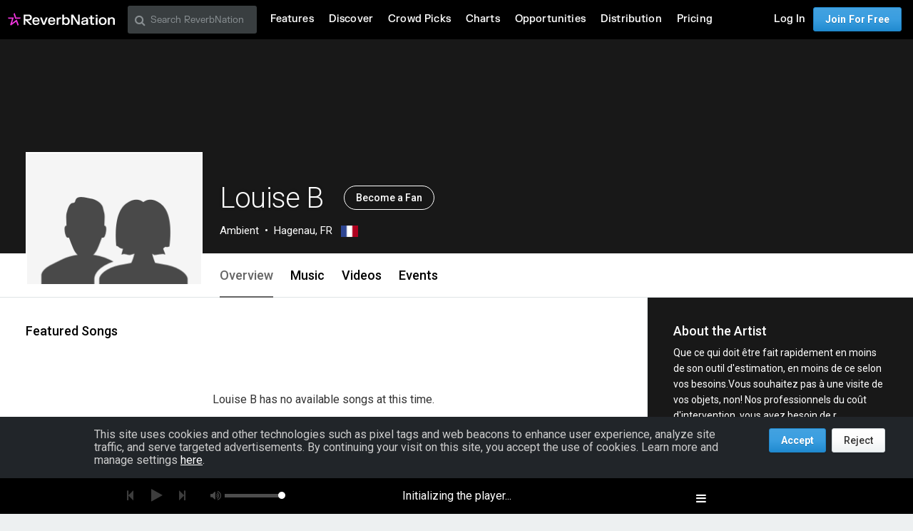

--- FILE ---
content_type: text/html; charset=utf-8
request_url: https://www.google.com/recaptcha/api2/aframe
body_size: 268
content:
<!DOCTYPE HTML><html><head><meta http-equiv="content-type" content="text/html; charset=UTF-8"></head><body><script nonce="w8BU9oExpQ5-Dp2XWObFnw">/** Anti-fraud and anti-abuse applications only. See google.com/recaptcha */ try{var clients={'sodar':'https://pagead2.googlesyndication.com/pagead/sodar?'};window.addEventListener("message",function(a){try{if(a.source===window.parent){var b=JSON.parse(a.data);var c=clients[b['id']];if(c){var d=document.createElement('img');d.src=c+b['params']+'&rc='+(localStorage.getItem("rc::a")?sessionStorage.getItem("rc::b"):"");window.document.body.appendChild(d);sessionStorage.setItem("rc::e",parseInt(sessionStorage.getItem("rc::e")||0)+1);localStorage.setItem("rc::h",'1769416282215');}}}catch(b){}});window.parent.postMessage("_grecaptcha_ready", "*");}catch(b){}</script></body></html>

--- FILE ---
content_type: application/javascript
request_url: https://d16o2fplq2wi4c.cloudfront.net/20260115155528/assets/rjs/modules/header.js?5b268e57d7
body_size: 13782
content:
/**
 * Copyright (c) 2011-2014 Felix Gnass
 * Licensed under the MIT license
 */

define("angular_helper",["angular"],function(){var e=Object.prototype.toString,n=function(n){return"[object Arguments]"===e.apply(n)||null!==n&&void 0!==n&&!!n.callee},r=function(n){return"[object Array]"===e.apply(n)},t=function(e){return"string"==typeof e},o=function(e){if(n(e)||r(e))return o.apply(null,e);if(e&&e.id)return e.id;throw"Unable to extract AngularJS module name from RequireJS module: "+e},i=function(){var e=[];return angular.forEach(arguments,function(o){n(o)||r(o)?e.push.apply(e,i.apply(null,o)):t(o)?e.push(o):o&&o.name&&r(o.requires)&&e.push(o.name)}),e},a=function(){var e=o(arguments),n=i.apply(null,arguments);return angular.module(e,n)},u=function(){var e=arguments;return function(n,r){var t=a(e);t.config(["ConfigProvider",function(e){e.setConfig(r)}]),angular.bootstrap(n,[t.name],{strictDi:!0})}},s=function(e,n){function r(r,t){var o=function(e){r.$evalAsync(function(){r[t]=angular.copy(e,r[t])})};r.$on("$destroy",e.$watch(n,o,!0)),o(e.$eval(n))}return r};return{configBootstrapper:u,createModule:a,scopeBinder:s}}),define("common/angular/services/log",["module","angular_helper"],function(e,n){return n.createModule(arguments).factory("$log",["$window",function(e){return e.Reverb}])}),define("common/angular/services/exception_handler",["module","angular_helper","common/angular/services/log"],function(e,n){return n.createModule(arguments).factory("$exceptionHandler",["$log","$window",function(e,n){return function(r,t){e.error(r.stack,t),n.Hoptoad&&n.Hoptoad.notify(r)}}])}),define("common/angular/config/csrf_protection",["module","angular_helper"],function(e,n){var r=n.createModule(arguments);return r.factory("CSRFToken",[function(){return{get:function(){var e=angular.element("[name=csrf-token]");return e.length<1?null:e[0].content}}}]),r}),define("common/angular/config/location_provider",["module","angular_helper"],function(e,n){var r,t=parseInt((/android (\d+)/.exec(angular.lowercase((window.navigator||{}).userAgent))||[])[1],10),o=/Boxee/i.test((window.navigator||{}).userAgent);return r=!window.history||!window.history.pushState||4>t||o?!1:{enabled:!0,requireBase:!1,rewriteLinks:!0},Reverb.log("html5mode",r),n.createModule(arguments).value("$html5mode",r).config(["$locationProvider",function(e){e.html5Mode(r),e.hashPrefix("!")}]).run(["$window","$log","$rootScope","$rootElement","$location",function(e,n,r,t,o){r.$root._$location=o,e.rootScopes=e.rootScopes||[],e.rootScopes.push(r),t.on("$destroy",function(){n.debug("Destroying $rootScope:",r.$id),r.$destroy(),e.rootScopes.splice(e.rootScopes.indexOf(r),1)}),r.$on("$locationChangeStart",function(n,r,t,o,i){var a=[];angular.forEach(e.rootScopes,function(e){e._$perform_navigation?a.push(e):e.$broadcast("$globalLocationChangeStart",r,t,o,i)}),angular.forEach(a,function(e){e.$broadcast("$globalLocationChangeStart",r,t,o,i)})}),r.$on("$locationChangeSuccess",function(n,t,i){angular.forEach(e.rootScopes,function(e){e!==r&&t!==i&&e.$evalAsync(function(){e._$location.url(o.url())})})})}])}),define("common/angular/config/prevent_navigation",["module","angular_helper","common/angular/config/location_provider"],function(e,n){return n.createModule(arguments).run(["$rootElement","$html5mode",function(e,n){n&&e.on("click",function(e){e&&e.originalEvent&&(e.originalEvent.ngSuppressed=!0)})}])}),define("common/angular/config/sce_delegate_whitelist",["module","angular_helper"],function(e,n){return n.createModule(arguments).config(["$sceDelegateProvider",function(e){e.resourceUrlWhitelist(["self",/^https?\:\/\/(?:[^\/]*\.)?edgecastcdn\.net\/.*/,/^https?\:\/\/(?:[^\/]*\.)?reverbnation\.com\/.*/,/^https?\:\/\/(?:[^\/]*\.)?soniclemur\.com\/.*/,/^https?\:\/\/(?:[^\/]*\.)?eartight\.com\/.*/,/^https?\:\/\/(?:[^\/]*\.)?tunehive\.com\/.*/,/^https?\:\/\/djj-tunehive-cdn\.ngrok\.io\/.*/])}])}),define("common/angular/main_site_essential",["module","angular_helper","common/angular/services/exception_handler","common/angular/services/log","common/angular/config/csrf_protection","common/angular/config/location_provider","common/angular/config/prevent_navigation","common/angular/config/sce_delegate_whitelist"],function(e,n){return n.createModule(arguments)}),define("common/angular/components/dropdown",["module","angular_helper"],function(e,n){return n.createModule(arguments).constant("dropdownConfig",{openClass:"open"}).service("dropdownService",["$document","$log",function(e){var n=null;this.open=function(o){angular.element.fn.select2&&angular.element(".select2").select2("close"),n||(e.bind("click touchstart",r),e.bind("keydown",t)),n&&n!==o&&(n.isOpen=!1),n=o},this.close=function(o){n===o&&(n=null,e.unbind("click touchstart",r),e.unbind("keydown",t))},this.isOpen=function(){return!!n};var r=function(e){var r=n.getToggleElement();e&&r&&r[0].contains(e.target)||e&&angular.element(e.target).parents(".dropdown").length>0||n.$apply(function(){n.isOpen=!1})},t=function(e){27===e.which&&(n.focusToggleElement(),r())}}]).controller("DropdownController",["$scope","$attrs","$parse","dropdownConfig","dropdownService","$animate",function(e,n,r,t,o,i){var a,u=this,s=e.$new(),c=t.openClass,l=angular.noop,d=n.onToggle?r(n.onToggle):angular.noop;this.init=function(t){u.$element=t,n.isOpen&&(a=r(n.isOpen),l=a.assign,e.$watch(a,function(e){s.isOpen=!!e}))},this.toggle=function(e){return s.isOpen=arguments.length?!!e:!s.isOpen},this.anyOpen=function(){return o.isOpen()},this.isOpen=function(){return s.isOpen},s.getToggleElement=function(){return u.toggleElement},s.focusToggleElement=function(){u.toggleElement&&u.toggleElement[0].focus()},s.$watch("isOpen",function(n,r){i[n?"addClass":"removeClass"](u.$element,c),n?(s.focusToggleElement(),o.open(s)):o.close(s),l(e,n),angular.isDefined(n)&&n!==r&&d(e,{open:!!n})}),e.$on("$locationChangeSuccess",function(){s.isOpen=!1}),e.$on("$destroy",function(){s.$destroy()})}]).directive("rnDropdown",function(){return{restrict:"CA",controller:"DropdownController",link:function(e,n,r,t){t.init(n)}}}).directive("rnDropdownToggle",function(){return{restrict:"CA",require:"?^rnDropdown",link:function(e,n,r,t){if(t){t.toggleElement=n;var o=function(o){o.preventDefault(),n.hasClass("disabled")||r.disabled||e.$apply(function(){t.toggle()})};n.bind("click",o),n.attr({"aria-haspopup":!0,"aria-expanded":!1}),e.$watch(t.isOpen,function(e){n.attr("aria-expanded",!!e)}),e.$on("$destroy",function(){n.unbind("click",o)})}}}})}),define("common/angular/directives/err_src",["module","angular_helper"],function(e,n){return n.createModule(arguments).directive("errSrc",[function(){return{restrict:"A",link:function(e,n,r){n.bind("error",function(){n.attr("src")!=r.errSrc&&n.attr("src",r.errSrc)})}}}])}),define("common/angular/directives/event_listener",["module","angular_helper"],function(e,n){return n.createModule(arguments).directive("eventListener",["$window",function(e){return{restrict:"A",scope:{eventListener:"@"},link:function(n,r){function t(e,r){function t(e,t){n.$evalAsync(function(){n.$emit(r,e,t)})}var o=r.indexOf(":"),i=r.substring(o+1);e.bind(i,t),n.$on("$destroy",function(){e.unbind(r,t)})}var o=n.eventListener.replace(/\s/g,"").split(",");angular.forEach(o,function(o){var i=o.split(":");if(i.length<2)throw new Error("Invalid event specification: "+o);switch(i[0]){case"reverb":if(3!=i.length)throw new Error("Invalid Reverb.Event specification: "+o);r.addClass(i[1]+"_event_handler"),r.bind(i[1]+":"+i[2],function(e,r){n.$evalAsync(function(){n.$emit(o,e,r)})});break;case"window":t(jQuery(e),o);break;case"music_player":t(MusicPlayer.getInstance(),o);break;default:throw new Error("Invalid event specification: "+o)}})}}}])}),define("common/angular/directives/history_manager",["module","angular_helper","common/angular/directives/event_listener"],function(e,n){var r=/^https?:\/\/[^\/]+/;return n.createModule(arguments).run(["$rootScope",function(e){e._$perform_navigation=!0}]).directive("historyManager",["$window","$location","$log","$anchorScroll",function(e,n,t,o){return{restrict:"A",scope:{},template:'<div data-event-listener="reverb:history:navigate_to, reverb:history:replace_state, reverb:history:restore_scroll_position"></div>',link:function(i,a){i.scrollPos={},i.$on("$globalLocationChangeStart",function(e,n,o){t.info("Location changed: "+o+" => "+n);var a=i.skipNavigation==n.replace(r,"");delete i.skipNavigation,a?t.debug("URL change has been explicitly skipped; not navigating.",n):o.replace("#","")!=n.replace("#","")&&Reverb.Navigate.go_to_page_url_direct(n)}),Reverb.Event.bind("history:skip_navigation",a,function(e,n){i.skipNavigation=n.replace(r,"")}),i.$on("reverb:history:navigate_to",function(r,o,a){i.$evalAsync(function(){t.info("history:navigate_to",a),Reverb.Modal.close();var r=angular.element(e).scrollTop();Reverb.Navigate.maintain_scroll_position&&(i.scrollPos[n.url()]=r);var o=encodeURI(a);i.scrollPos[o]=Reverb.Navigate.maintain_scroll_position_on_navigation?r:0,n.url(a)})}),i.$on("reverb:history:replace_state",function(e,r,o){i.$evalAsync(function(){t.info("history:replace_state",o),n.replace(),i.skipNavigation=o,n.url(o),Reverb.Navigate.set_current_url(o)})}),i.$on("reverb:history:restore_scroll_position",function(r,t,a){i.$evalAsync(function(){var r=n.hash();if(r&&0!=r.lastIndexOf("!",0))o();else{var t=i.scrollPos[n.url()];a||null!=t||(t=0),null!=t&&angular.element(e).scrollTop(t)}})})}}}])}),define("common/angular/services/safe_apply",["module","angular_helper"],function(e,n){return n.createModule(arguments).factory("SafeApply",["$rootScope",function(e){return function(n){e.$evalAsync(n)}}])}),define("common/angular/config/config",["module","angular_helper"],function(e,n){return n.createModule(arguments).provider("Config",[function(){var e=function(n){return angular.forEach(arguments,function(r){r!==n&&angular.forEach(r,function(r,t){n[t]&&n[t].constructor&&n[t].constructor===Object?e(n[t],r):n[t]=r})}),n},n={};this.setConfig=function(r){n=e({},n,r)},this.$get=[function(){return n}]}])}),define("common/angular/filters/capitalize",["module","angular_helper"],function(e,n){var r=n.createModule(arguments);return r.filter("capitalize",function(){return function(e){return e?e.substring(0,1).toUpperCase()+e.substring(1):e}})}),define("header/filters/all",["module","angular_helper"],function(e,n){return n.createModule(arguments)}),define("common/angular/directives/progress_slider",["module","angular_helper"],function(e,n){var r=n.createModule(arguments);return r.directive("rnProgressSlider",[function(){var e=10;return{restrict:"A",replace:!0,require:"?ngModel",scope:{},template:'<div class="rn-progress-slider"><div class="rn-progress-slider-buffer"></div><div class="rn-progress-slider-gutter"><div class="rn-progress-slider-handle"><div class="rn-progress-slider-handle-indicator"></div></div></div></div>',link:function(n,r,t,o){function i(e){var n=e.touches&&e.touches.length?e.touches:[e],r=e.changedTouches&&e.changedTouches[0]||e.originalEvent&&e.originalEvent.changedTouches&&e.originalEvent.changedTouches[0]||n[0].originalEvent||n[0];return{x:r.clientX,y:r.clientY}}function a(e){var n=r.offset(),t=r.width(),o=Math.min(Math.max(e.x,n.left),n.left+t)-n.left;u(100*o/t)}function u(e){o.$viewValue.hasOwnProperty("buffered")&&angular.isNumber(o.$viewValue.buffered)&&e>=o.$viewValue.buffered&&(e=o.$viewValue.buffered),s(m,e),n.$apply(function(){o.$viewValue.desired=e})}function s(e,n){n>=100?n=100:0>n&&(n=0),e.css("width",n+"%")}function c(e){v||e.isDefaultPrevented()||(v=!0,_=0,b=0,f=i(e),0===h.has(e.target).length&&a(f),e.stopPropagation(),e.preventDefault())}function l(n){if(v)if(0===(1&n.buttons)&&"mousemove"==n.type)d(n);else{var r=i(n);if(_+=Math.abs(r.x-f.x),b+=Math.abs(r.y-f.y),f=r,e>_&&e>b)return;b>_?d(n):(n.preventDefault(),a(r))}}function d(){v=!1}if(o){var f,p=angular.element("body"),g=r.find(".rn-progress-slider-buffer"),m=r.find(".rn-progress-slider-gutter"),h=r.find(".rn-progress-slider-handle"),v=!1,_=0,b=0;r.on("mousedown touchstart",c),p.on("mousemove touchmove",l),p.on("mouseup touchend touchcancel",d),n.$on("$destroy",function(){p.off("mousemove touchmove",l),p.off("mouseup touchend touchcancel",d)}),n.$watch(function(){return o.$viewValue.buffered},function(e){e>=100?g.hide():(g.show(),s(g,e))}),n.$watch(function(){return o.$viewValue.actual},function(e){s(m,e)})}}}}]),r}),define("common/angular/directives/bind_html_compile",["module","angular_helper"],function(e,n){return n.createModule(arguments).directive("bindHtmlCompile",["$compile",function(e){return{restrict:"A",link:function(n,r,t){n.$watch(function(){return n.$eval(t.bindHtmlCompile)},function(t){r.html(t),e(r.contents())(n)})}}}])}),define("header/directives/menu_item",["module","angular_helper","common/angular/directives/bind_html_compile"],function(e,n){var r=n.createModule(arguments);return r.directive("rnMenuItem",["$http","$templateCache","$compile",function(e,n,r){return{restrict:"A",scope:{menuItem:"=rnMenuItem",loggedIn:"=rnLoggedIn"},link:function(t,o){var i=t.menuItem;"logo"==i.id?i.display="<div rn-logo></div>":"star"==i.id?i.display="<div rn-star></div>":"search"==i.id?(i.display='<div rn-search-box hide-on-blur="true"></div>',i.noLink=!0):i.display='<span style="display: inline-block" class="selectable">'+i.title+"</span>",e.get("header/menu_items/"+i.type+".html",{cache:n}).success(function(e){o.html(r(e)(t))})}}}])}),define("common/angular/services/viewport",["module","angular_helper"],function(e,n){var r=["small","smallplus","medium","large","xlarge","xxlarge"];return n.createModule(arguments).constant("ViewportBreakpoints",angular.copy(r)).provider("Viewport",function(){var e=null,n=function(n,t,o){e=t.$new();var i=function(){e.orientation=o.matchMedia("(orientation: portrait)").matches?"portrait":"landscape",e.breakpoint=Reverb.Foundation.current_breakpoint};angular.element(o).on("resize",_.throttle(function(){e.$evalAsync(i)},50)),Reverb.Event.bind("rn_foundation:breakpoint",angular.element("body"),function(n,r,t){e.$evalAsync(function(){e.breakpoint=t})}),i(),e.is=function(n){var t=r.indexOf(n),o=r.indexOf(e.breakpoint);return t>=0&&o>=t},e.query=function(t){var o=t.split("-"),i=o[0],a=o[1],u=r.indexOf(i);if(0>u)return n.warn("Viewport query size must be one of",r,"not",i),!1;var s=["up","only"];if(s.indexOf(a)<0)return n.warn("Viewport query quantifier must be one of",s,"not",a),!1;var c=r.indexOf(e.breakpoint);if(0>c)return n.error("Viewport breakpoint is invalid!",e.breakpoint),!1;switch(a){case"up":return c>=u;case"only":return c==u}return n.error("Viewport: this should be unreachable"),!1}};this.$get=["$log","$rootScope","$window",function(r,t,o){return e||n(r,t,o),e.$new()}]})}),define("header/directives/rn_logo",["module","angular_helper","common/angular/services/viewport"],function(e,n){var r=n.createModule(arguments);return r.directive("rnLogo",["$window","Viewport",function(e,n){return{restrict:"A",replace:!0,link:function(e){function r(){e.useSmall=!n.is("smallplus")}function t(){return n.is("large")&&!n.is("xlarge")}e.$on("$destroy",n.$watch("breakpoint",r)),r(),e.getTemplateUrl=function(){return e.useSmall?"header/logo_small.html":t()?"header/logo_x_small.html":"header/logo_big.html"}},template:'<div class="svg-wrapper" ng-class="{{$scope.checkNeedsXSmall() ? \'svg-wrapper--logo-x-small\' : \'svg-wrapper--logo\'}}" ng-include="getTemplateUrl()"></div>'}}])}),define("header/directives/rn_star",["module","angular_helper","common/angular/services/viewport"],function(e,n){var r=n.createModule(arguments);return r.directive("rnStar",["$window","Viewport",function(e,n){return{restrict:"A",replace:!0,link:function(e){function r(){e.useSmall=!n.is("smallplus")}e.$on("$destroy",n.$watch("breakpoint",r)),r(),e.getTemplateUrl=function(){return e.useSmall?"header/star_small.html":"header/star_big.html"}},template:'<div class="svg-wrapper svg-wrapper--star" ng-include="getTemplateUrl()"></div>'}}])}),define("header/directives/rn_notification",["module","angular_helper"],function(e,n){var r=n.createModule(arguments);return r.directive("rnNotification",["$window",function(e){return{restrict:"A",link:function(n,r){r.on("click",function(n){if(!e.jQuery(n.target).is("a[href]")){var r=e.jQuery(this).find(".notice_button")[0];if(r)try{r.click()}catch(n){}}})}}}])}),define("common/angular/services/player_core_adapter",["module","angular_helper"],function(e,n){var r=n.createModule(arguments);return r.service("PlayerCoreAdapter",["$rootScope","$q","$window",function(e,n,r){function t(e){u?u[e].apply(u,c.call(arguments,1)):a=a.then(function(){u[e].apply(u,c.call(arguments,1))})}var o=this,i=n.defer(),a=i.promise,u=null,s=!0;r.Reverb.playerReady(function(){u=PlayerCore.getInstance(),i.resolve()});var c=[].slice;this.playSongNow=function(e,n,t){r.playSongNow(e,n,t)},this.buffered=0,this.played=0,this.position=0,this.duration=0,this.getCurrentSong=function(){return u?u.getCurrentSong():null},this.isPlaying=function(){return u&&u.isPlaying()},this.play=function(){t("play")},this.pause=function(){t("pause")},this.previous=function(){t("previous")},this.next=function(){t("next")},this.setPosition=function(e){t("setPosition",e)},this.enablePlayerCoreEventListeners=function(){s=!0},this.disablePlayerCoreEventListeners=function(){s=!1},this.getPlayer=function(){return i.promise.then(function(){return u._Player})};var l=function(){s&&e.$evalAsync(angular.noop)},d=function(n,r){s&&e.$evalAsync(function(){o.buffered=r})},f=function(n,r,t,i){s&&e.$evalAsync(function(){o.played=r,o.position=t,o.duration=i})},p=function(){s&&e.$evalAsync(angular.noop)};a=a.then(function(){u.bind({"player_core:song_changed":l,"player_core:update_max_progress":d,"player_core:song_progress":f,"player_core:playlist_reset":p}),e.$on("$destroy",function(){u.unbind({"player_core:song_changed":l,"player_core:update_max_progress":d,"player_core:song_progress":f,"player_core:playlist_reset":p})})})}]),r}),define("header/directives/left_menu_trigger",["module","angular_helper","common/angular/services/player_core_adapter"],function(e,n){var r=n.createModule(arguments);return r.directive("rnLeftMenuTrigger",["$window","PlayerCoreAdapter",function(e,n){return{restrict:"A",replace:!0,templateUrl:"header/left_menu_trigger.html",link:function(e){e.current_song=n.getCurrentSong(),e.$watch(function(){return n.getCurrentSong()},function(n){e.current_song=n},!0)}}}])}),define("header/directives/search_box",["module","angular_helper","common/angular/services/safe_apply"],function(e,n){var r=n.createModule(arguments);return r.directive("rnSearchBox",["$timeout","SafeApply",function(e,n){return{restrict:"A",scope:{hideOnBlur:"@"},templateUrl:"header/search/search_box.html",link:function(r,t){r.hideResults=!1,t.find("input").blur(function(){e(function(){r.showResults=!1},200,!0)}),t.find("input").focus(function(){n(function(){r.showResults=!0})})}}}])}),define("header/directives/search_results",["module","angular_helper","common/angular/directives/bind_html_compile"],function(e,n){var r=n.createModule(arguments);return r.directive("rnSearchResults",["$http","$templateCache","$compile","$location","SearchService",function(e,n,r,t,o){return{restrict:"A",replace:!0,scope:{searchResults:"=rnSearchResults"},link:function(i,a){i.displayOrder=function(){return o.DISPLAY_ORDER},i.$watch(function(){return o.hasResults()},function(e){i.hasResults=e}),i.fullSearchUrl=function(){return o.getSearchURL(o.getQuery(),!0)},i.fullSearch=function(){i.$parent.setDrawer&&i.$parent.setDrawer("closed"),t.url(i.fullSearchUrl())},e.get("header/search/results.html",{cache:n}).success(function(e){a.html(r(e)(i))})}}}])}),define("common/angular/services/modernizr",["module","angular_helper"],function(e,n){var r=n.createModule(arguments);return r.factory("Modernizr",["$window",function(e){return e.Modernizr}]),r}),define("header/directives/rn_modernizr",["module","angular_helper","common/angular/services/modernizr"],function(e,n){var r=n.createModule(arguments);return r.directive("rnModernizr",["$window","Modernizr",function(e,n){return{restrict:"A",link:function(r,t,o){o.rnModernizr&&angular.forEach(o.rnModernizr.split(","),function(r){if(r=e.jQuery.trim(r)){var o=n[r];angular.isDefined(o)&&t.addClass(o?r:"no-"+r)}})}}}]),r}),define("header/directives/quick_search_auto_focus",["module","angular_helper"],function(e,n){var r=n.createModule(arguments);return r.directive("rnQuickSearchAutoFocus",["$timeout",function(e){return{restrict:"A",require:"rnDropdown",link:function(n,r,t,o){function i(n){if(e.cancel(a),n){var t=r.find("input[type=text]:visible").first();t.length>0?t.focus():a=e(angular.bind(i,i,n),25,!1)}}var a;n.$watch(o.isOpen,i)}}}])}),function(e,n){"object"==typeof exports?module.exports=n():"function"==typeof define&&define.amd?define("vendor/spin",n):e.Spinner=n()}(this,function(){function e(e,n){var r,t=document.createElement(e||"div");for(r in n)t[r]=n[r];return t}function n(e){for(var n=1,r=arguments.length;r>n;n++)e.appendChild(arguments[n]);return e}function r(e,n,r,t){var o=["opacity",n,~~(100*e),r,t].join("-"),i=.01+r/t*100,a=Math.max(1-(1-e)/n*(100-i),e),u=c.substring(0,c.indexOf("Animation")).toLowerCase(),s=u&&"-"+u+"-"||"";return d[o]||(f.insertRule("@"+s+"keyframes "+o+"{0%{opacity:"+a+"}"+i+"%{opacity:"+e+"}"+(i+.01)+"%{opacity:1}"+(i+n)%100+"%{opacity:"+e+"}100%{opacity:"+a+"}}",f.cssRules.length),d[o]=1),o}function t(e,n){var r,t,o=e.style;for(n=n.charAt(0).toUpperCase()+n.slice(1),t=0;t<l.length;t++)if(r=l[t]+n,void 0!==o[r])return r;return void 0!==o[n]?n:void 0}function o(e,n){for(var r in n)e.style[t(e,r)||r]=n[r];return e}function i(e){for(var n=1;n<arguments.length;n++){var r=arguments[n];for(var t in r)void 0===e[t]&&(e[t]=r[t])}return e}function a(e,n){return"string"==typeof e?e:e[n%e.length]}function u(e){this.opts=i(e||{},u.defaults,p)}function s(){function r(n,r){return e("<"+n+' xmlns="urn:schemas-microsoft.com:vml" class="spin-vml">',r)}f.addRule(".spin-vml","behavior:url(#default#VML)"),u.prototype.lines=function(e,t){function i(){return o(r("group",{coordsize:l+" "+l,coordorigin:-c+" "+-c}),{width:l,height:l})}function u(e,u,s){n(f,n(o(i(),{rotation:360/t.lines*e+"deg",left:~~u}),n(o(r("roundrect",{arcsize:t.corners}),{width:c,height:t.width,left:t.radius,top:-t.width>>1,filter:s}),r("fill",{color:a(t.color,e),opacity:t.opacity}),r("stroke",{opacity:0}))))}var s,c=t.length+t.width,l=2*c,d=2*-(t.width+t.length)+"px",f=o(i(),{position:"absolute",top:d,left:d});if(t.shadow)for(s=1;s<=t.lines;s++)u(s,-2,"progid:DXImageTransform.Microsoft.Blur(pixelradius=2,makeshadow=1,shadowopacity=.3)");for(s=1;s<=t.lines;s++)u(s);return n(e,f)},u.prototype.opacity=function(e,n,r,t){var o=e.firstChild;t=t.shadow&&t.lines||0,o&&n+t<o.childNodes.length&&(o=o.childNodes[n+t],o=o&&o.firstChild,o=o&&o.firstChild,o&&(o.opacity=r))}}var c,l=["webkit","Moz","ms","O"],d={},f=function(){var r=e("style",{type:"text/css"});return n(document.getElementsByTagName("head")[0],r),r.sheet||r.styleSheet}(),p={lines:12,length:7,width:5,radius:10,rotate:0,corners:1,color:"#000",direction:1,speed:1,trail:100,opacity:.25,fps:20,zIndex:2e9,className:"spinner",top:"50%",left:"50%",position:"absolute"};u.defaults={},i(u.prototype,{spin:function(n){this.stop();{var r=this,t=r.opts,i=r.el=o(e(0,{className:t.className}),{position:t.position,width:0,zIndex:t.zIndex});t.radius+t.length+t.width}if(o(i,{left:t.left,top:t.top}),n&&n.insertBefore(i,n.firstChild||null),i.setAttribute("role","progressbar"),r.lines(i,r.opts),!c){var a,u=0,s=(t.lines-1)*(1-t.direction)/2,l=t.fps,d=l/t.speed,f=(1-t.opacity)/(d*t.trail/100),p=d/t.lines;!function g(){u++;for(var e=0;e<t.lines;e++)a=Math.max(1-(u+(t.lines-e)*p)%d*f,t.opacity),r.opacity(i,e*t.direction+s,a,t);r.timeout=r.el&&setTimeout(g,~~(1e3/l))}()}return r},stop:function(){var e=this.el;return e&&(clearTimeout(this.timeout),e.parentNode&&e.parentNode.removeChild(e),this.el=void 0),this},lines:function(t,i){function u(n,r){return o(e(),{position:"absolute",width:i.length+i.width+"px",height:i.width+"px",background:n,boxShadow:r,transformOrigin:"left",transform:"rotate("+~~(360/i.lines*l+i.rotate)+"deg) translate("+i.radius+"px,0)",borderRadius:(i.corners*i.width>>1)+"px"})}for(var s,l=0,d=(i.lines-1)*(1-i.direction)/2;l<i.lines;l++)s=o(e(),{position:"absolute",top:1+~(i.width/2)+"px",transform:i.hwaccel?"translate3d(0,0,0)":"",opacity:i.opacity,animation:c&&r(i.opacity,i.trail,d+l*i.direction,i.lines)+" "+1/i.speed+"s linear infinite"}),i.shadow&&n(s,o(u("#000","0 0 4px #000"),{top:"2px"})),n(t,n(s,u(a(i.color,l),"0 0 1px rgba(0,0,0,.1)")));return t},opacity:function(e,n,r){n<e.childNodes.length&&(e.childNodes[n].style.opacity=r)}});var g=o(e("group"),{behavior:"url(#default#VML)"});return!t(g,"transform")&&g.adj?s():c=t(g,"animation"),u}),define("common/angular/directives/spinner",["module","angular_helper","vendor/spin"],function(e,n,r){function t(e){var n={lines:13,length:5,width:2,radius:5,corners:1,rotate:0,direction:1,color:"#000",speed:1,trail:60,shadow:!1,hwaccel:!1,className:"spinner",zIndex:2e9,top:"50%",left:"50%",delay:0};return{restrict:"A",scope:{showSpinner:"=",spinnerOptions:"@"},link:function(t,o,i){function a(n){e.cancel(l),l=null,n?u.delay?l=e(d,u.delay):d():c&&(c=!1,s.stop())}var u=angular.copy(n);t.spinnerOptions&&_.extend(u,angular.fromJson(t.spinnerOptions));var s=new r(u),c=!1;if(_.isUndefined(i.showSpinner))throw new Error("spinner attribute must be defined");var l=null;angular.element(s.el).addClass("js-show-spinner");var d=function(){c=!0,s.spin(),o.append(s.el)};t.$watch("showSpinner",a)}}}return r.$inject=[],n.createModule(arguments).directive("showSpinner",["$timeout",t])}),define("header/directives/all",["module","angular_helper","common/angular/directives/progress_slider","header/directives/menu_item","header/directives/rn_logo","header/directives/rn_star","header/directives/rn_notification","header/directives/left_menu_trigger","header/directives/search_box","header/directives/search_results","header/directives/rn_modernizr","header/directives/quick_search_auto_focus","common/angular/directives/spinner"],function(e,n){return n.createModule(arguments)}),define("common/filters",["angular"],function(){return angular.module("Common.Filters",[]).filter("truncate",function(){return function(e,n,r){return void 0===e||null===e?"":(isNaN(n)&&(n=10),void 0===r&&(r="..."),e.length<=n||e.length-r.length<=n?e:String(e).substring(0,n-r.length)+r)}}).filter("if",function(){return function(e,n,r){return e?n:r}}).filter("toArray",function(){return function(e){return e instanceof Object?_.map(e,function(e,n){return Object.defineProperty(e,"$key",{__proto__:null,value:n})}):e}}).filter("split",function(){return function(e,n){if(void 0===e)return!1;var n=n||",";return e.split(n)}}).filter("unsafe",["$sce",function(e){return function(n){return e.trustAsHtml(n)}}]).filter("percent",function(){return function(e,n){return Number.isNaN(e)?"0%":(n=angular.isNumber(n)?n:2,Math.round(e*Math.pow(10,n+2))/Math.pow(10,n)+"%")}}).filter("ordinal",function(){return function(e){var n=["th","st","nd","rd"],r=e%100;return e+=n[(r-20)%10]||n[r]||n[0]}}).filter("pagespeed",["$window",function(e){return function(n,r,t,o){if(!e.Reverb)return n;var i=e.Reverb.image.Quality.apply(n,o),a=e.Reverb.image.Blur.apply(i,10*parseInt(t,10));return e.Reverb.image.Resize.apply(a,r)}}]).filter("blur",["$window",function(e){return function(n,r){return e.Reverb?e.Reverb.image.Blur.apply(n,r):n}}]).filter("quality",["$window",function(e){return function(n,r){return e.Reverb?e.Reverb.image.Quality.apply(n,r):n}}]).filter("resize",["$window",function(e){return function(n,r){return e.Reverb?e.Reverb.image.Resize.apply(n,r):n}}]).filter("aspect",["$window",function(e){return function(n,r){return e.Reverb?e.Reverb.image.Aspect.apply(n,r):n}}]).filter("gray",["$window",function(e){return function(n,r){return e.Reverb?e.Reverb.image.Gray.apply(n,r):n}}]).filter("crop",["$window",function(e){return function(n,r){return e.Reverb?e.Reverb.image.Crop.apply(n,r):n}}]).filter("vendorTextFromUrl",function(){return function(e,n,r,t){n=n||"",r=r||"",t=t||"",e=e||"";var o;e=e.replace(/.*?:\/\//g,"");var i=/(?!:\/\/)^(?:www\.)?(amazon)\.(com|co\.uk)/,a=/^(?:geo\.)?(itunes)\.apple\.com/,u=/^[^. ]+\.bandcamp\.com/,s=/^(?:www\.)?(cdbaby)\.(?:com)/;return i.exec(e)?o="Amazon":a.exec(e)?o="iTunes":u.exec(e)?o="Bandcamp":s.exec(e)&&(o="CD Baby"),o?r+o+t:n}}).filter("svg",["$window","$sce","$log",function(e,n,r){return function(t){-1!==t.indexOf(".svg")&&(r.error("File Extension Error: "+t),t=t.split(".svg")[0]);var o=e.Reverb.staticCacheServer()+"/images/icons/svg/"+t+".svg";return n.trustAsResourceUrl(o)}}])}),define("common/angular/services/current_page_object",["module","angular_helper","jquery","angular"],function(e,n,r,t){var o=t.injector(["ng"]).get("$rootScope"),i=r("body"),a=function(){o.$evalAsync(function(){o.info=Reverb.current_page_object})};return a(),Reverb.Event.bind("user:changed",i,a),void 0===window._CurrentPageObject&&(window._CurrentPageObject=o),n.createModule(arguments).factory("CurrentPageObject",[function(){return n.scopeBinder(o,"info")}])}),define("common/angular/services/current_user",["module","angular_helper","jquery","angular"],function(e,n,r,t){var o=t.injector(["ng"]).get("$rootScope"),i=r("body"),a=function(){o.$evalAsync(function(){o.info=Reverb.current_user})};return a(),Reverb.Event.bind("user:changed",i,a),void 0===window._CurrentUser&&(window._CurrentUser=o),n.createModule(arguments).factory("CurrentUser",[function(){return n.scopeBinder(o,"info")}])}),define("restangular",["angular"],function(e){return e.module("restangular")}),define("common/angular/api/services/inflector",["module","angular_helper"],function(e,n){return n.createModule(arguments).factory("ReverbApiInflector",[function(){var e={},n={},r=function(e){return e[0].toLowerCase()+e.substr(1)},t=function(e){return e[0].toUpperCase()+e.substr(1)};return this.registerInflection=function(o,i){var a=r(o),u=t(o),s=r(i),c=t(i);e[a]=s,e[u]=c,n[s]=a,n[c]=u},this.singularize=function(e){return n[e]||this.registerInflection(e.replace(/s$/,""),e),n[e]},this.pluralize=function(n){return e[n]||this.registerInflection(n,n+"s"),e[n]},this}])}),define("common/angular/api/services/model_common",["module","angular_helper","common/angular/api/services/inflector"],function(e,n){var r=n.createModule(arguments).constant("API_MODEL_TYPES",["albums","artist","crowd_review_report","fan_reach_campaigns","fan_reaches","fan_reach_owners","label","location/countries","press","shows","social_networks","songs","stats","venue","videos"]).run(["ReverbApi","API_MODEL_TYPES","ReverbApiInflector",function(e,n,r){angular.forEach(n,function(n){e.extendCollection(n,function(e){return e.alpha_sort_params=function(){var e={};return e},e.model_type=n,e}),e.extendModel(n,function(e){return e.type=r.singularize(n),e.unique_id=function(){return r.singularize(n[0].toUpperCase()+n.substr(1))+"_"+e.id},e.displayName=function(){return e.name},e}),e.addElementTransformer(n,!0,function(e){return e}),e.addElementTransformer(n,!1,function(e){return delete e.parentResource,e}),e.addResponseInterceptor(function(e){return e})})}]);return r}),define("common/angular/api/services/page_object_common",["module","angular_helper"],function(e,n){var r=n.createModule(arguments).constant("API_PO_TYPES",["artist","label","fan","promoter","venue","musician"]).run(["ReverbApi","API_PO_TYPES",function(e,n){angular.forEach(n,function(n){e.extendModel(n,function(e){return e.type=n,e}),e.addElementTransformer(n,!0,function(e){return e.addRestangularMethod("search","get","search"),e}),e.addElementTransformer(n,!1,function(e){return e}),e.addResponseInterceptor(function(r,t,o,i){return new RegExp("^/api/"+n+"/search").test(i)?(extracted=_.map(r.results,function(r){return e.restangularizeElement("",r,n)}),extracted.pagination=r.pagination,extracted):r})})}]);return r}),define("common/angular/api/services/reverb_api",["module","angular_helper","restangular","common/angular/api/services/model_common","common/angular/api/services/page_object_common","common/angular/api/services/inflector"],function(e,n){return n.createModule(arguments).factory("ReverbApi",["Restangular","ReverbApiInflector",function(e,n){return e.withConfig(function(e){e.setBaseUrl("/api"),e.addFullRequestInterceptor(function(e,n,r,t,o,i){return["getList","get"].indexOf(n)>-1?(i=i||{},i.bust=(new Date).getTime(),{params:i}):void 0
}),e.addRequestInterceptor(function(e,r,t,o){var i=!1;if("remove"===r)return null;var a=void 0;try{a=angular.module("common/angular/api/models/"+t)}catch(u){}if(a){switch(r){case"put":i=new RegExp(t+"\\/([ABLMPV]\\d+-)?\\d*\\/?$").test(o);break;case"post":i=new RegExp(t+"\\/?$").test(o)}if(i)return wrappedElement={},wrappedElement[n.singularize(t)]=e,e=wrappedElement}return e}),e.addResponseInterceptor(function(e,n){var r;return"getList"===n&&e.results?(r=e.results,r.pagination=e.pagination):r=e,r})})}])}),define("common/angular/api/models/artists",["module","angular_helper","common/angular/api/services/reverb_api"],function(e,n){return n.createModule(arguments).run(["ReverbApi",function(e){e.addElementTransformer("artist",!1,function(e){return e.addRestangularMethod("getFans","get","fans"),e.addRestangularMethod("getFavorites","get","favorites"),e.addRestangularMethod("getStats","get","stats"),e.addRestangularMethod("getStatus","get","status"),e}),e.addResponseInterceptor(function(n,r,t,o){if(new RegExp("/api/artist/\\d+/(?:fans|favorites)").test(o)){var i=_.map(n.results,function(n){var r=n.obj;return r.became_fan_at=n.created_at,e.restangularizeElement("",r,r.type)});return i.pagination=n.pagination,i}return n})}]).factory("Artists",["ReverbApi",function(e){return e.service("artist")}])}),define("common/angular/api/models/fans",["module","angular_helper","common/angular/api/services/reverb_api"],function(e,n){return n.createModule(arguments).run(["ReverbApi",function(e){e.addElementTransformer("fan",!1,function(e){return e})}]).factory("Fans",["ReverbApi",function(e){return e.service("fan")}])}),define("common/angular/api/models/labels",["module","angular_helper","common/angular/api/services/reverb_api"],function(e,n){return n.createModule(arguments).factory("Labels",["ReverbApi",function(e){return e.service("label")}])}),define("common/angular/api/models/musicians",["module","angular_helper","common/angular/api/services/reverb_api"],function(e,n){return n.createModule(arguments).factory("Musicians",["ReverbApi",function(e){return e.service("musician")}])}),define("common/angular/api/models/promoters",["module","angular_helper","common/angular/api/services/reverb_api"],function(e,n){return n.createModule(arguments).factory("Promoters",["ReverbApi",function(e){return e.service("promoter")}])}),define("common/angular/api/models/venues",["module","angular_helper","common/angular/api/services/reverb_api"],function(e,n){return n.createModule(arguments).run(["ReverbApi",function(e){e.addElementTransformer("venue",!1,function(e){return e})}]).factory("Venues",["ReverbApi",function(e){return e.service("venue")}])}),define("common/angular/api/models/writers",["module","angular_helper","common/angular/api/services/reverb_api"],function(e,n){return n.createModule(arguments).factory("Writers",["ReverbApi",function(e){return e.service("writer")}])}),define("common/angular/api/models/page_objects",["module","angular_helper","common/angular/api/models/artists","common/angular/api/models/fans","common/angular/api/models/labels","common/angular/api/models/musicians","common/angular/api/models/promoters","common/angular/api/models/venues","common/angular/api/models/writers"],function(e,n){return n.createModule(arguments).factory("PageObjects",["Artists","Fans","Labels","Musicians","Promoters","Venues","Writers",function(e,n,r,t,o,i,a){return{forType:function(u){switch(u=u.toLowerCase()){case"artist":return e;case"fan":return n;case"label":return r;case"musician":return t;case"promoter":return o;case"venue":return i;case"writer":return a}return null}}}])}),define("header/controllers/header",["module","angular_helper","common/angular/services/viewport","common/angular/services/player_core_adapter","common/filters","common/angular/services/current_page_object","common/angular/services/current_user","common/angular/api/models/page_objects"],function(e,n){var r=n.createModule(arguments,"ngTouch"),t=["$scope","$log","$location","$window","$filter","$http","Viewport","Notifications","PlayerCoreAdapter","SearchService","CurrentPageObject","CurrentUser","PageObjects","Config",function(e,n,r,t,o,i,a,u,s,c,l,d,f,p){function g(e,n){var r=e.length-n.length;return r>=0&&e.indexOf(n,r)===r}function m(e,n){return 0===e.lastIndexOf(n,0)}var h=function(){var n=$j(document.body),r=a.is("large")||n.hasClass("ie8")||!a.is("medium")&&n.hasClass("not-redaptive-page");e.viewset=r?"desktop":"mobile"};e.isXLarge=function(){return a.is("xlarge")},e.Modernizr=t.Modernizr,e.$on("reverb:loading:show",function(){e.navigating=!0}),e.$on("reverb:loading:hide",function(){e.navigating=!1}),e.$on("$destroy",a.$watch("breakpoint",h)),e.$watch(function(){return angular.element(document.body).attr("class")},h),e.$on("$destroy",a.$watch("orientation",function(n){e.orientation=n})),e.orientation=a.orientation,e.current_song=s.getCurrentSong(),e.$watch(function(){return s.getCurrentSong()},function(n){e.current_song=n},!0),e.$watch(function(){return r.path()},function(){e.drawer="closed"}),e.$watch(function(){return c.getResults()},function(n){e.results=n}),e.$watch(function(){return c.getQuery()},function(n){e.query=n}),e.$watch(function(){return c.hasResults()},function(n){e.hasSearchResults=n});var v=function(){e.messages=[],e.unread_message_count=0,e.unseen_message_count=0;var n=f.forType(e.reverbUser.type);n&&n.one(e.reverbUser.id).all("messages").getList({per_page:3}).then(function(n){e.messages=_.toArray(n),e.unread_message_count=n.pagination.unread_count,e.unseen_message_count=n.pagination.total_new_message_count})},b=function(){u.get().then(function(n){e.notifications=n.data})};d(e,"reverbUser"),l(e,"reverbPageObject"),e.$watch("reverbUser",function(){e.reverbUser&&e.reverbUser.logged_in?(v(),e.allMessagesUrl="/control_room/"+e.reverbUser.type.toLowerCase()+"/"+e.reverbUser.id+"/messages",b(),e.allNotificationsUrl="/control_room/"+e.reverbUser.type.toLowerCase()+"/"+e.reverbUser.id+"/notices"):(e.allMessagesUrl="javascript:void(0);",e.allNotificationsUrl="javascript:void(0);")},!0),e.$watch("reverbPageObject.id_unique",function(n){if(n){var r=n.split("_"),t=r[0].toLowerCase(),o=r[1];i.get(["/api",t,o].join("/")).then(function(n){angular.extend(e.reverbPageObject,{data:n.data})})}}),e.resetViewedMessages=function(n){if(n){var r=f.forType(e.reverbPageObject.page_object_type);r&&r.one(e.reverbPageObject.id).all("reset_new_message_count").post({}).then(function(){}),e.unseen_message_count=0}else v()},e.resetViewedNotifications=function(n){n?(u.resetViewed(),e.notifications.num_new_notices=0):b()},e.urlForMessage=function(n){return"/control_room/"+e.reverbUser.type.toLowerCase()+"/"+e.reverbUser.id+"/messages/"+n.id},e.$watch("drawer",function(e,n){c.clear(),"right"==e?u.resetViewed():"right"!=e&&"right"==n&&b(),"closed"==e?jQuery("html").removeClass("showing-sidebar").removeClass("showing-sidebar--left").removeClass("showing-sidebar--right").removeClass("showing-sidebar--player"):jQuery("html").addClass("showing-sidebar").addClass("showing-sidebar--"+e)});var w=function(e){var n=angular.copy(e),r=n.user_menu,t=n.more_menu,o=n.nav_menu;if(r&&r){var i={display:'<span class="image-wrap image-wrap--large"><img width="67" ng-src="{{reverbUser.getThumbnailSrc()}}" err-src="{{reverbUser.getBlankThumbnailSrc()}}"/></span><span class="ellipsis ellipsis--inline middle percent-70 text-white bold pl2">{{ reverbUser.name }}</span>',type:"submenu",user_menu_item:!0,submenu:[]},a=_.findWhere(r.sections,{id:"profile"}),u=_.findWhere(r.sections,{id:"user_actions"}),s=_.findWhere(r.sections,{id:"switch_user"}),c=_.findWhere(r.sections,{id:"logout"});o.unshift(i);var l=function(e){var n=[];return e&&e.items&&(n=n.concat(_.map(e.items,function(e){var n={id:e.id,title:e.name,type:"link",url:e.url,js:e.js};return n}))),n};if(t&&o.push({id:"more",type:"submenu",title:"More",submenu:t}),i.submenu=i.submenu.concat(l(a)),i.submenu=i.submenu.concat(l(u)),s&&r.other_page_objects&&r.other_page_objects.length){var e={id:"switch_account",type:"submenu",title:"Use ReverbNation As"};i.submenu.push(e),e.submenu=_.map(r.other_page_objects.slice(0,4),function(e){return{id:"switch_account",type:"link",po:e,display:"<span class='left percent-70 ellipsis'>{{menu_item.po.name}}</span><span class='right switch-account-type'>"+e.get_type+"</span><div class='clearfix'></div>",url:"/user/switch_account_to/"+e.id_unique}}),e.submenu.unshift({type:"link",display:"<span class='left bold text-white pointer'>{{reverbUser.name}}</span><span class='right bold text-white switch-account-type'>{{reverbUser.type}}</span><div class='clearfix'></div>","class":"no-link"}),r.other_page_objects.length>4&&e.submenu.push({id:"more_accounts",type:"link",title:"More...",js:'modal_open("/c/user/switch_account_modal");'})}i.submenu=i.submenu.concat(l(c))}if(o){n.nav_menu=o=_.reject(o,function(e){return"search"==e.id||"star"==e.id||0==e.adaptive});var d=_.findWhere(n.nav_menu,{id:"tools"});d&&(d.submenu=_.reject(d.submenu,function(e){return 0==e.adaptive}))}return n},y=function(e){return e},$=function(e){return void 0===_.findWhere(e.nav_menu,{id:"search"})};e.$on("reverb:menu:update",function(n,r,t){e.menu=t,e.showMagnifier=$(t),e.desktop_menu=y(t),e.mobile_menu=w(t)}),e.drawer="closed",e.toggleDrawer=function(n){var r=e.drawer==n?"closed":n;e.setDrawer(r)},e.setDrawer=function(n){e.drawer=n},e.eval=function(e){jQuery.globalEval(e)},e.signupTracking=function(e){Reverb.Mixpanel.trackEvent("HeaderClick.join"),Reverb.Navigate.update_signup_source(e.target)},e.menuClick=function(){e.drawer="closed"},e.navigateTo=function(e,n){void 0===n&&(n=""),""==n?Reverb.Navigate.go_to_page_url(e):window.open(e,n)},e.classNamify=function(e){name_array=e.split(" "),final_name="";var n;for(n=0;n<name_array.length;n++)null!=name_array[n].match("^[a-zA-Z]+$")&&(final_name+="-"+name_array[n].toLowerCase());return final_name};var R=function(e){return _.find(e,function(e){if(e.url){if(e.url+(!g(e.url,"/")&&g(r.path(),"/")?"/":"")==r.path())return!0;if(e.additional_urls)for(var n=0;n<e.additional_urls.length;n++){var t=e.additional_urls[n];if(e.url+(g(e.url,"/")||m(t,"/")?"":"/")+t==r.path())return!0}}return!1})},M=function(n){var r=R(n);if(r)return r;for(var t=0;t<e.desktop_menu.nav_menu.length;t++)if(r=R(e.desktop_menu.nav_menu[t].submenu))return e.desktop_menu.nav_menu[t];return null},S=function(n){if(n)e.active_tab_id=n,p.active_menu_id=null;else if(e.desktop_menu&&e.desktop_menu.nav_menu){var r=M(e.desktop_menu.nav_menu);e.active_tab_id=r?r.id:null,p.active_menu_id=null}};S(p.active_menu_id),e.$watch("desktop_menu",function(){S(p.active_menu_id)}),Reverb.Event.bind("menu:set_active",jQuery("body"),function(e,n){S(n)}),e.isMenuActive=function(n){return null!=e.active_tab_id&&e.active_tab_id==n?!0:!1}}];return r.controller("HeaderCtrl",t),r}),define("header/controllers/left_drawer",["module","angular_helper"],function(e,n){var r=n.createModule(arguments),t=["$scope",function(e){function n(n){e.activeSubmenus=[],n&&n.nav_menu&&(e.activeSubmenus=[n.nav_menu])}e.$watch(function(){return e.$parent.mobile_menu},n),n(e.$parent.mobile_menu),e.$watch(function(){return e.$parent.drawer},function(r){"closed"==r&&n(e.$parent.mobile_menu)})}];return r.controller("LeftDrawerCtrl",t),r}),define("header/controllers/music_player",["module","angular_helper","common/angular/services/viewport","common/angular/services/player_core_adapter","common/angular/services/safe_apply"],function(e,n){var r=n.createModule(arguments,"ngSanitize","ngTouch"),t=["$http","$scope","$log","$window","PlayerCoreAdapter","Viewport","$filter",function(e,n,r,t,o,i,a){n.progress={actual:0,desired:0,buffered:0},n.currentSong=function(){return o.getCurrentSong()},n.defaultImage=Reverb.staticCacheServer()+"/images/v3/standard_resources/default_images/artist_big_thumb.png";var u=a("resize"),s=function(e){return e&&i.is("medium")&&(e=u(e,!1)),e},c=function(e){n.backgroundImage=e?s(e.image_large||e.image)||n.defaultImage:n.defaultImage};n.$on("$destroy",i.$watch("orientation",function(e){n.orientation=e})),n.orientation=i.orientation,n.$watch(function(){return o.getCurrentSong()},c,!0),n.$on("$destroy",i.$watch("breakpoint",function(){c(o.getCurrentSong())})),n.currentArtist=function(){var e=this.currentSong();return e?e.artist:"Nothing Playing"},n.currentTitle=function(){var e=this.currentSong();return e?e.title:"Nothing Playing"},n.play=function(){o.play()},n.pause=function(){o.pause()},n.previous=function(){o.previous()},n.next=function(){o.next()},n.$watch(function(){return o.isPlaying()},function(e){n.playing=e}),n.$watch(function(){return o.getCurrentSong()},function(){n.progress.buffered=n.progress.actual=n.progress.desired=0}),n.$watch(function(){return o.buffered},function(e){n.progress.buffered=e}),n.$watch(function(){return o.played},function(e){n.progress.actual=e}),n.$watch("progress.desired",function(e,n){Math.abs(e-n)>=.1&&o.setPosition(e)})}];return r.controller("MusicPlayerCtrl",t),r}),define("header/controllers/quick_search",["module","angular_helper"],function(e,n){var r=n.createModule(arguments),t=["$scope","$log","$http","$location","SearchService",function(e,n,r,t,o){e.searching=!1,e.results=null,e.doFullSearch=function(){o.clear(),o.query=e.query,t.url(o.getSearchURL(o.getQuery(),!0))},e.$watch(function(){return o.isSearching()},function(n){e.searching=n}),e.$watch(function(){return o.getResults()},function(n){e.results=n}),e.$watch("query",_.debounce(function(e,n){e!==n&&e!=o.getQuery()&&o.search(e)},1e3))}];return r.controller("QuickSearchCtrl",t),r}),define("header/controllers/all",["module","angular_helper","header/controllers/header","header/controllers/left_drawer","header/controllers/music_player","header/controllers/quick_search"],function(e,n){return n.createModule(arguments)}),define("header/services/notifications",["module","angular_helper"],function(e,n){function r(e,n){var r={};this.get=function(){var t=Reverb.current_user.id_unique();return t?(r[t]||(r[t]=e.get("/api/"+Reverb.current_user.type.toLowerCase()+"/"+Reverb.current_user.id+"/notices")),r[t]):n.reject("Not logged in")},this.resetViewed=function(){var t=Reverb.current_user.id_unique();return t?(delete r[t],e.post("/api/"+Reverb.current_user.type.toLowerCase()+"/"+Reverb.current_user.id+"/reset_new_notice_count")):n.reject("Not logged in")}}return n.createModule(arguments).service("Notifications",["$http","$q",r])}),define("header/services/search",["module","angular_helper","common/angular/services/safe_apply"],function(e,n){function r(e,n){this.DISPLAY_ORDER=["feature","artist","venue","label","fan","musician"],this.getSearchURL=function(e,n){return"/main/search?"+(n?"":"format=json&")+"q="+encodeURIComponent(e)},this.clear=function(){var e=this;e.results=null,e.query=null,e.searching=!1,e.canceler&&e.canceler.resolve()},this.getResults=function(){return this.results},this.getQuery=function(){return this.query},this.hasResults=function(){var e=this.results&&_.reduce(_.values(this.results),function(e,n){return e+n.length},0);return e>0},this.isSearching=function(){return this.searching},this.search=function(r){var t=this;this.clear(),r&&r.trim().length>0&&(this.query=r,this.searching=!0,this.canceler=n.defer(),e.get(this.getSearchURL(r),{timeout:this.canceler.promise}).then(function(e){t.results=e.data?_.pick(e.data,t.DISPLAY_ORDER):e.data,t.searching=!1,delete t.canceler},function(){t.results={},t.searching=!1,delete t.canceler}))}}return n.createModule(arguments).service("SearchService",["$http","$q",r])}),define("header/services/all",["module","angular_helper","header/services/notifications","header/services/search"],function(e,n){return n.createModule(arguments)}),define("header/app",["module","angular_helper","common/angular/main_site_essential","common/angular/components/dropdown","common/angular/directives/err_src","common/angular/directives/event_listener","common/angular/directives/history_manager","common/angular/services/safe_apply","common/angular/config/config","common/angular/filters/capitalize","header/filters/all","header/directives/all","header/controllers/all","header/services/all"],function(e,n){return n.createModule(arguments,"ngAnimate","Header.Templates")}),define("header/bootstrap",["module","angular_helper","header/app"],function(e,n){return n.configBootstrapper(arguments)}),define("modules/header",["header/bootstrap"],function(e){return e});